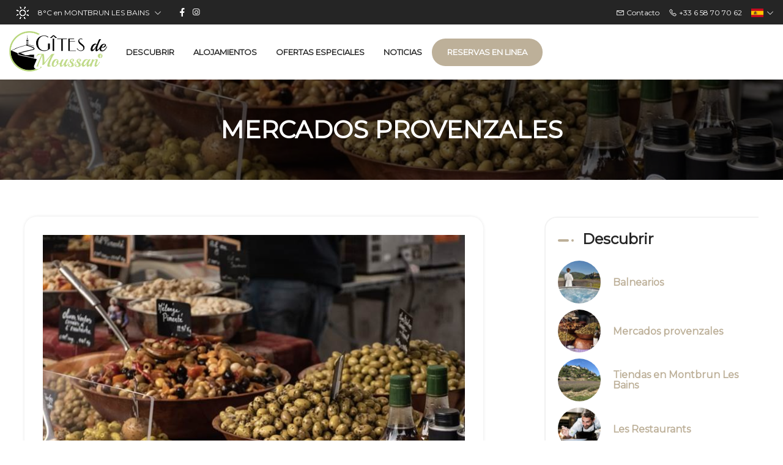

--- FILE ---
content_type: text/html
request_url: https://www.gites-moussan.fr/es-ES/presentacion/mercados-provenzales.html
body_size: 34751
content:






<!DOCTYPE html>
<html lang="es" culture="es-ES">
<head>
    <title>Mercados provenzales - Les g&#238;tes de Moussan - MONTBRUN LES BAINS - FRANCE</title>
    <meta name="description" content="MERCADOS PROVENZALES Montbrun-Les-Bains: s&#225;bado por la ma&#241;ana Sault: mi&#233;rcoles por la ma&#241;ana (13 km) Buis Les Baronnies: mi&#233;rcoles por la ma&#241;ana (26 k...">
    
<meta http-equiv="Content-Type" content="text/html; charset=UTF-8">
<meta charset="utf-8">
<meta http-equiv="X-UA-Compatible" content="IE=edge">
<meta name="viewport" content="width=device-width, initial-scale=1">
<meta id="Meta-lang" http-equiv="content-language" content="es" data-date-format="dd/mm/yyyy">
<meta name="apple-mobile-web-app-capable" content="yes">
<meta name="HandheldFriendly" content="true">
<meta name="apple-touch-fullscreen" content="yes">



    <link rel="canonical" href="" />
    <meta property="og:url" content="" />
    <meta property="og:title" content="Mercados provenzales" />
    <meta property="og:image" content="https://medias.elloha.com/crop-300x200/cb70bfbe-eafc-48ab-925a-d3b09d0232dd/activite%c2%b4_marcheprovencaux.jpg" />
    <meta property="og:description" content="&lt;h2&gt;MERCADOS PROVENZALES&lt;/h2&gt;&lt;ul&gt;&lt;li&gt;Montbrun-Les-Bains: s&#225;bado por la ma&#241;ana&lt;/li&gt;&lt;li&gt;Sault: mi&#233;rcoles por la ma&#241;ana (13 km)&lt;/li&gt;&lt;li&gt;Buis Les Baronnie..." />
    <link rel="shortcut icon" type="image/x-icon" href="https://www.gites-moussan.fr/favicon.ico" />
    <link rel="preconnect" href="https://fonts.googleapis.com">
    <link rel="preconnect" href="https://fonts.gstatic.com" crossorigin>
    <link href="https://fonts.googleapis.com/css2?family=Montserrat&amp;display=swap" rel="stylesheet">
    <link href="" rel="stylesheet">
    <link rel="stylesheet" href="https://static.elloha.com/webgen/css/bootstrap/bootstrap-min.css">
    <link rel="stylesheet" href="https://static.elloha.com/webgen/css/ionicons/ionicons.min.css">
    <link rel="stylesheet" href="https://static.elloha.com/webgen/css/line-awesome/line-awesome.min.css">
    <link rel="stylesheet" href="https://static.elloha.com/webgen/css/font-awesome.min.css">
    <link rel="stylesheet" href="https://static.elloha.com/webgen/css/fa-brands.min.css">
    <link rel="stylesheet" href="https://static.elloha.com/webgen/css/slick.min.css">
    <link rel="stylesheet" href="https://static.elloha.com/webgen/css/slick-theme.min.css">
    <link rel="stylesheet" type="text/css" href="https://static.elloha.com/webgen/css/owl.carousel.2.3.4.min.css">
    <link rel="stylesheet" type="text/css" href="https://static.elloha.com/webgen/css/owl.theme.default.2.3.4.min.css">
    <link rel="stylesheet" type="text/css" href="https://static.elloha.com/webgen/css/lightgallery.min.css">
    <link rel="stylesheet" href="https://maxst.icons8.com/vue-static/landings/line-awesome/line-awesome/1.3.0/css/line-awesome.min.css">
    <link rel="stylesheet" href="https://code.jquery.com/ui/1.12.1/themes/base/jquery-ui.css">
    <link href="https://fonts.googleapis.com/css2?family=Inter:wght@400;700&display=swap" rel="stylesheet">
    <link rel="stylesheet" href="https://code.jquery.com/ui/1.12.1/themes/base/jquery-ui.css">
    <link rel="stylesheet" href="https://cdnjs.cloudflare.com/ajax/libs/jquery-modal/0.9.1/jquery.modal.min.css" />
    <link rel="stylesheet" href="https://cdnjs.cloudflare.com/ajax/libs/bootstrap-daterangepicker/3.0.5/daterangepicker.css">
    <link rel="stylesheet" type="text/css" href="https://www.gites-moussan.fr/css/common.min.css?v=Modele-08-01_">
    <link rel="stylesheet" href="https://www.gites-moussan.fr/css/elloha-template-08.min.css?v=Modele-08-01_">
    <link rel="stylesheet" href="https://www.gites-moussan.fr/css/custom.css?v=Modele-08-01_">
    <script>
        var onAvailableDateSelect = function () {
            var dpWidget = window.widgetDatePicker["ConstellationWidgetContainerBE"];
    
            if (dpWidget === null || dpWidget === undefined) {
                return;
            }
    
            dpWidget.setDate(this.getMoment()._d);
            $('#ConstellationWidgetContainerBE #BtnLaunchBooking').trigger('click');
        };
    </script>
</head>
<body>
    <script>(function(i, s, o, g, r, a, m) {
			i['GoogleAnalyticsObject'] = r;
			i[r] = i[r] || function() { (i[r].q = i[r].q || []).push(arguments) }, i[r].l = 1 * new Date();
			a = s.createElement(o), m = s.getElementsByTagName(o)[0];
			a.async = 1;
			a.src = g;
			m.parentNode.insertBefore(a, m)
			})(window, document, 'script', '//www.google-analytics.com/analytics.js', 'ga');
			ga('create', '', 'auto', { allowLinker: true, cookieDomain: 'auto' });
			ga('require', 'linker');
			ga('linker:autoLink', ['reservation.elloha.com']);
			// Tjs utiliser clientId. Utilisé dans le js des widgets Be (widget-loader.js)
			var clientId;
			ga(function(tracker) {
				clientId = tracker.get('linkerParam');
			});
			ga('create', 'UA-72326222-3', 'auto', { allowLinker: true, cookieDomain: 'auto', name: 'clientTracker' });
			ga('clientTracker.require', 'linker');ga('clientTracker.linker:autoLink', ['reservation.elloha.com']);
			ga('send', 'pageview');
			ga('clientTracker.send','pageview',{'dimension1': '09745edc-8750-4767-ad34-934b46806970'});</script>
<script async src='https://www.googletagmanager.com/gtag/js?id=G-GZPYVD4RQ0'></script>
                    <script>
                        window.dataLayer = window.dataLayer || [];
                        function gtag() { dataLayer.push(arguments); }
                        gtag('js', new Date());
                        gtag('config', 'G-GZPYVD4RQ0');
                        
                        gtag('event', 'view_website', {"product_id":"09745edc-8750-4767-ad34-934b46806970","product_name":"Les gîtes de Moussan","product_category":"GITE","distributor_id":"79ee8ef3-2cd4-4276-8627-8da4ac4a9e02","distributor_name":"Les gîtes de Moussan"});
                        gtag('event', 'page_view', {"product_id":"09745edc-8750-4767-ad34-934b46806970","product_name":"Les gîtes de Moussan","product_category":"GITE","distributor_id":"79ee8ef3-2cd4-4276-8627-8da4ac4a9e02","distributor_name":"Les gîtes de Moussan"});
                    </script>
    
    <header class="k2t-header box-shaddow" role="banner">
        <div class="container-fluid top-header">
            <div class="hidden-xs dropdown weather-w">
                <div data-toggle="dropdown">
                    <canvas id="WeatherCcIcon" data="clear-day" class="weather-icon"></canvas>
                    <span id="WeatherCcTemperature" class="weather-temperature">8°C</span>
                    <span>en MONTBRUN LES BAINS</span>
                    <em class="icon-pre-padding las la-angle-down"></em>
                </div>
                <div class="dropdown-menu">
                    <div class="weather-item">
                        <canvas id="WeatherDay1Icon" class="weather-icon" data="clear-day"></canvas>
                        <span id="WeatherDay1Temperature" class="weather-temperature">7°C</span>
                        <span class="icon-pre-padding weather-date">s&#225;bado, 17 de enero de 2026</span>
                    </div>
                    <div class="weather-item">
                        <canvas id="WeatherDay2Icon" class="weather-icon" data="fog"></canvas>
                        <span id="WeatherDay2Temperature" class="weather-temperature">8°C</span>
                        <span class="icon-pre-padding weather-date">domingo, 18 de enero de 2026</span>
                    </div>
                    <div class="weather-item">
                        <canvas id="WeatherDay3Icon" class="weather-icon" data="fog"></canvas>
                        <span id="WeatherDay3Temperature" class="weather-temperature">8°C</span>
                        <span class="icon-pre-padding weather-date">lunes, 19 de enero de 2026</span>
                    </div>
                </div>
            </div>
            <div class="hidden-xs hidden-sm social-link-w">
                
                <a href="https://G&#238;tes de Moussan" target="_blank" class="social-link"><i class="lab la-facebook-f"></i></a>
                
                
                <a href="gitesdemoussan" target="_blank" class="social-link"><i class="lab la-instagram"></i></a>
                
                
                
            </div>
            <div class="pull-right dropdown langs-magic">
                <div data-toggle="dropdown">
                    <img class="flag" src="https://static.elloha.com/webgen/img/flags/es-ES.png" alt="es-ES"><em class="icon-pre-padding las la-angle-down"></em>
                </div>
                <ul class="dropdown-menu">
                    <li><a href="https://www.gites-moussan.fr" lang="fr"><img class="flag" src="https://static.elloha.com/webgen/img/flags/fr-FR.png" alt="fr-FR"></a></li>
                    <li><a href="https://www.gites-moussan.fr/en-GB" lang="en"><img class="flag" src="https://static.elloha.com/webgen/img/flags/en-GB.png" alt="en-GB"></a></li>
                    <li><a href="https://www.gites-moussan.fr/nl-NL" lang="nl"><img class="flag" src="https://static.elloha.com/webgen/img/flags/nl-NL.png" alt="nl-NL"></a></li>
                </ul>
            </div>
            <a href="tel:+33 6 58 70 70 62" class="pull-right phone-w">
                <i class="las la-phone"></i>
                <span class="visible-xs-inline">Llamar</span>
                <span class="hidden-xs">+33 6 58 70 70 62</span>
            </a>
            <a href="https://www.gites-moussan.fr/es-ES/contacto.html" class="pull-right phone-w">
                <i class="las la-envelope"></i>
                <span>Contacto</span>
            </a>
        </div>
        <div class="k2t-header-mid">
            <div class="clearfix">
                <div class="logo-w">
                    <a class="logo" rel="home" href="https://www.gites-moussan.fr/es-ES/">
                        <img src="https://medias.elloha.com/300x200/0d7c5d03-aa2c-46ad-9b4c-c7a96c76f4f1/logo.png" alt="Les g&#238;tes de Moussan">
                    </a>
                </div>
                <nav class="text-center">
                    <ul class="k2t-menu">
                        <li class="children">
                            <a href="#">
                                <span>Descubrir</span>
                            </a>
                            <ul class="sub-menu">
                                <li>
                                    <a href="https://www.gites-moussan.fr/es-ES/presentacion/balnearios.html"><span>Balnearios</span></a>
                                </li>
                                <li>
                                    <a href="https://www.gites-moussan.fr/es-ES/presentacion/mercados-provenzales.html"><span>Mercados provenzales</span></a>
                                </li>
                                <li>
                                    <a href="https://www.gites-moussan.fr/es-ES/presentacion/tiendas-en-montbrun-les-bains.html"><span>Tiendas en Montbrun Les Bains</span></a>
                                </li>
                                <li>
                                    <a href="https://www.gites-moussan.fr/es-ES/presentacion/les-restaurants.html"><span>Les Restaurants</span></a>
                                </li>
                                <li>
                                    <a href="https://www.gites-moussan.fr/es-ES/presentacion/amenidades-en-los-albergues.html"><span>Amenidades en los albergues</span></a>
                                </li>
                                <li>
                                    <a href="https://www.gites-moussan.fr/es-ES/presentacion/las-visitas.html"><span>las visitas</span></a>
                                </li>
                                <li>
                                    <a href="https://www.gites-moussan.fr/es-ES/presentacion/las-actividades-deportivas.html"><span>las actividades deportivas</span></a>
                                </li>
                            </ul>
                        </li>
                        <li class="children">
                            <a href="#">
                                <span>Alojamientos</span>
                            </a>
                            <ul class="sub-menu">
                                <li><a href="https://www.gites-moussan.fr/es-ES/alojamientos.html">Ver todos los alojamientos</a> </li>
                                <li>
                                    <a href="https://www.gites-moussan.fr/es-ES/alojamientos/studio-1-26-metres-carre-a-proximite-de-montbrun-les-bains.html">
                                        <span>Studio 1 :  26 m&#232;tres carr&#233; &#224; proximit&#233; de Montbrun Les Bains</span>
                                    </a>
                                </li>
                                <li>
                                    <a href="https://www.gites-moussan.fr/es-ES/alojamientos/gite-2-de-56-metres-carre-avec-capacite-d-accueil-6-personnes.html">
                                        <span>G&#238;te 2 de 56 m&#232;tres carr&#233; avec capacit&#233; d'accueil : 6 personnes</span>
                                    </a>
                                </li>
                                <li>
                                    <a href="https://www.gites-moussan.fr/es-ES/alojamientos/gite-3-de-60-metres-carre-avec-capacite-d-accueil-de-5-personnes.html">
                                        <span>G&#238;te 3 de 60 m&#232;tres carr&#233; avec capacit&#233; d'accueil de 5 personnes</span>
                                    </a>
                                </li>
                                <li>
                                    <a href="https://www.gites-moussan.fr/es-ES/alojamientos/gite-4-de-95-metres-carre-avec-capacite-d-accueil-de-8-personnes.html">
                                        <span>G&#238;te 4 de 95 m&#232;tres carr&#233; avec capacit&#233; d'accueil de 8 personnes</span>
                                    </a>
                                </li>
                                <li>
                                    <a href="https://www.gites-moussan.fr/es-ES/alojamientos/studio-5-24-metres-carre-avec-une-capacite-d-accueil-de-2-personnes.html">
                                        <span>Studio 5 :  24 m&#232;tres carr&#233; avec une capacit&#233; d'accueil de 2 personnes</span>
                                    </a>
                                </li>
                                <li>
                                    <a href="https://www.gites-moussan.fr/es-ES/alojamientos/studio-6-de-42-metres-carre-avec-une-capacite-d-accueil-de-2-personnes.html">
                                        <span>Studio 6 de 42 m&#232;tres carr&#233; avec une capacit&#233; d'accueil de 2 personnes</span>
                                    </a>
                                </li>
                                <li>
                                    <a href="https://www.gites-moussan.fr/es-ES/alojamientos/gite-7-de-42-metres-carre-avec-une-capacite-d-accueil-de-2-personnes.html">
                                        <span>g&#238;te 7 de 42 m&#232;tres carr&#233; avec une capacit&#233; d'accueil de 2 personnes</span>
                                    </a>
                                </li>
                            </ul>
                        </li>
                        <li>
                            <a href="https://www.gites-moussan.fr/es-ES/ofertas-especiales.html">
                                <span>Ofertas especiales</span>
                            </a>
                        </li>
                        <li>
                            <a href="https://www.gites-moussan.fr/es-ES/noticias.html">
                                <span>Noticias</span>
                            </a>
                        </li>
                        <li class="k2t-button btn-header">
                            <a class="k2t-btn" href="https://www.gites-moussan.fr/es-ES/reservas-en-linea.html">
                                Reservas en linea
                            </a>
                        </li>
                    </ul>
                </nav>
            </div>
        </div>
        <div class="k2t-header-m">
            <div class="pull-left">
                <a class="m-trigger mobile-menu-toggle" href="#"><span></span></a>
                <div class="mobile-menu-wrap">
                    <a href="#" class="mobile-menu-toggle"><i class="las la-times f-size-16 v-align-sub-circle"></i></a>
                    <ul class="mobile-menu">
                        <li class="children">
                            <a href="#">Descubrir</a>
                            <ul class="sub-menu">
                                <li>
                                    <a href="https://www.gites-moussan.fr/es-ES/presentacion/balnearios.html">Balnearios</a>
                                </li>
                                <li>
                                    <a href="https://www.gites-moussan.fr/es-ES/presentacion/mercados-provenzales.html">Mercados provenzales</a>
                                </li>
                                <li>
                                    <a href="https://www.gites-moussan.fr/es-ES/presentacion/tiendas-en-montbrun-les-bains.html">Tiendas en Montbrun Les Bains</a>
                                </li>
                                <li>
                                    <a href="https://www.gites-moussan.fr/es-ES/presentacion/les-restaurants.html">Les Restaurants</a>
                                </li>
                                <li>
                                    <a href="https://www.gites-moussan.fr/es-ES/presentacion/amenidades-en-los-albergues.html">Amenidades en los albergues</a>
                                </li>
                                <li>
                                    <a href="https://www.gites-moussan.fr/es-ES/presentacion/las-visitas.html">las visitas</a>
                                </li>
                                <li>
                                    <a href="https://www.gites-moussan.fr/es-ES/presentacion/las-actividades-deportivas.html">las actividades deportivas</a>
                                </li>
                            </ul>
                        </li>
                        <li class="children">
                            <a href="https://www.gites-moussan.fr/es-ES/alojamientos.html">Alojamientos</a>
                            <ul class="sub-menu">
                                <li><a href="https://www.gites-moussan.fr/es-ES/alojamientos.html">Ver todos los alojamientos</a> </li>
                                <li>
                                    <a href="https://www.gites-moussan.fr/es-ES/alojamientos/studio-1-26-metres-carre-a-proximite-de-montbrun-les-bains.html">Studio 1 :  26 m&#232;tres carr&#233; &#224; proximit&#233; de Montbrun Les Bains</a>
                                </li>
                                <li>
                                    <a href="https://www.gites-moussan.fr/es-ES/alojamientos/gite-2-de-56-metres-carre-avec-capacite-d-accueil-6-personnes.html">G&#238;te 2 de 56 m&#232;tres carr&#233; avec capacit&#233; d'accueil : 6 personnes</a>
                                </li>
                                <li>
                                    <a href="https://www.gites-moussan.fr/es-ES/alojamientos/gite-3-de-60-metres-carre-avec-capacite-d-accueil-de-5-personnes.html">G&#238;te 3 de 60 m&#232;tres carr&#233; avec capacit&#233; d'accueil de 5 personnes</a>
                                </li>
                                <li>
                                    <a href="https://www.gites-moussan.fr/es-ES/alojamientos/gite-4-de-95-metres-carre-avec-capacite-d-accueil-de-8-personnes.html">G&#238;te 4 de 95 m&#232;tres carr&#233; avec capacit&#233; d'accueil de 8 personnes</a>
                                </li>
                                <li>
                                    <a href="https://www.gites-moussan.fr/es-ES/alojamientos/studio-5-24-metres-carre-avec-une-capacite-d-accueil-de-2-personnes.html">Studio 5 :  24 m&#232;tres carr&#233; avec une capacit&#233; d'accueil de 2 personnes</a>
                                </li>
                                <li>
                                    <a href="https://www.gites-moussan.fr/es-ES/alojamientos/studio-6-de-42-metres-carre-avec-une-capacite-d-accueil-de-2-personnes.html">Studio 6 de 42 m&#232;tres carr&#233; avec une capacit&#233; d'accueil de 2 personnes</a>
                                </li>
                                <li>
                                    <a href="https://www.gites-moussan.fr/es-ES/alojamientos/gite-7-de-42-metres-carre-avec-une-capacite-d-accueil-de-2-personnes.html">g&#238;te 7 de 42 m&#232;tres carr&#233; avec une capacit&#233; d'accueil de 2 personnes</a>
                                </li>
                            </ul>
                        </li>
                        <li>
                            <a href="https://www.gites-moussan.fr/es-ES/ofertas-especiales.html">Ofertas especiales</a>
                        </li>
                        <li>
                            <a href="https://www.gites-moussan.fr/es-ES/noticias.html">Noticias</a>
                        </li>
                        <li>
                            <a href="https://www.gites-moussan.fr/es-ES/contacto.html">
                                <span>Contacto</span>
                            </a>
                        </li>
                        <li>
                            <a href="https://www.gites-moussan.fr/es-ES/reservas-en-linea.html">
                                <span class="text">Reservas en linea</span>
                            </a>
                        </li>
                    </ul>
                </div>
            </div>
            <div class="text-center logo-w">
                <a class="logo" rel="home" href="https://www.gites-moussan.fr/es-ES/">
                    <img src="https://medias.elloha.com/300x200/0d7c5d03-aa2c-46ad-9b4c-c7a96c76f4f1/logo.png" alt="Les g&#238;tes de Moussan">
                </a>
            </div>
        </div>
    </header>
    <main>
        <div class="k2t-body page-custom-page">

            <section class="section-sub-banner" style="background-image: url(https://medias.elloha.com/2200x800/cb70bfbe-eafc-48ab-925a-d3b09d0232dd/activite%c2%b4_marcheprovencaux.jpg);">
                <div class="awe-overlay"></div>
                <div class="sub-banner">
                    <div class="text text-center">
                        <h1>Mercados provenzales</h1>
                    </div>
                </div>
            </section>

            <div class="section-news">
                <div class="content-news">
                    <div class="content-left">
                        <div class="list-news">
                            <div class="photo-page">
                                <img src="https://medias.elloha.com/crop-700x600/cb70bfbe-eafc-48ab-925a-d3b09d0232dd/activite%c2%b4_marcheprovencaux.jpg" alt="activite&#769;_marcheProvencaux">
                                <p class="legend">activite&#769;_marcheProvencaux</p>
                            </div>
                            <div class="description"><h2>MERCADOS PROVENZALES</h2><ul><li>Montbrun-Les-Bains: sábado por la mañana</li><li>Sault: miércoles por la mañana (13 km)</li><li>Buis Les Baronnies: miércoles por la mañana (26 km)</li><li>Vaison La Romaine: martes por la mañana (40 km)</li><li>Nyons: jueves y domingo por la mañana (50 km)</li></ul><p><br>Esta es una lista no exhaustiva, puede solicitar información en la oficina de turismo de Montbrun.<br> </p><p>También puede navegar por el sitio web: <a href="https://www.baronnies-tourisme.com/">https://www.baronnies-tourisme.com/</a></p></div>
                        </div>
                    </div>
                    <div class="content-right ">
                        <div class="menu-right">
                            <div class="sidebar-title"><h3>Descubrir</h3></div>
                            <a href="https://www.gites-moussan.fr/es-ES/presentacion/balnearios.html">
                                <div class="news-post">
                                    <div class="post-thumb background-img bg-img" style="background-image: url(https://medias.elloha.com/crop-150x150/cbec756b-a7a6-428a-87fe-a8f1283dceaa/thermes.jpg) "></div>
                                    <h4>Balnearios</h4>
                                </div>
                            </a>
                            <a href="https://www.gites-moussan.fr/es-ES/presentacion/mercados-provenzales.html">
                                <div class="news-post">
                                    <div class="post-thumb background-img bg-img" style="background-image: url(https://medias.elloha.com/crop-150x150/cb70bfbe-eafc-48ab-925a-d3b09d0232dd/activite%c2%b4_marcheprovencaux.jpg) "></div>
                                    <h4>Mercados provenzales</h4>
                                </div>
                            </a>
                            <a href="https://www.gites-moussan.fr/es-ES/presentacion/tiendas-en-montbrun-les-bains.html">
                                <div class="news-post">
                                    <div class="post-thumb background-img bg-img" style="background-image: url(https://medias.elloha.com/crop-150x150/2261c74b-c596-4b80-9329-f0e8caf14c29/montbrun_lavande.jpg) "></div>
                                    <h4>Tiendas en Montbrun Les Bains</h4>
                                </div>
                            </a>
                            <a href="https://www.gites-moussan.fr/es-ES/presentacion/les-restaurants.html">
                                <div class="news-post">
                                    <div class="post-thumb background-img bg-img" style="background-image: url(https://medias.elloha.com/crop-150x150/71b01e4f-57a9-4f91-ae0b-16393a0fa818/restaurants.jpg) "></div>
                                    <h4>Les Restaurants</h4>
                                </div>
                            </a>
                            <a href="https://www.gites-moussan.fr/es-ES/presentacion/amenidades-en-los-albergues.html">
                                <div class="news-post">
                                    <div class="post-thumb background-img bg-img" style="background-image: url(https://medias.elloha.com/crop-150x150/0e8b877e-49ec-4a19-8473-1db4dc042115/piscine_parasol.jpg) "></div>
                                    <h4>Amenidades en los albergues</h4>
                                </div>
                            </a>
                            <a href="https://www.gites-moussan.fr/es-ES/presentacion/las-visitas.html">
                                <div class="news-post">
                                    <div class="post-thumb background-img bg-img" style="background-image: url(https://medias.elloha.com/crop-150x150/f175771d-76ec-4fa7-9e2d-8be37b0f420b/activite%c2%b4-rustrel.jpg) "></div>
                                    <h4>las visitas</h4>
                                </div>
                            </a>
                            <a href="https://www.gites-moussan.fr/es-ES/presentacion/las-actividades-deportivas.html">
                                <div class="news-post">
                                    <div class="post-thumb background-img bg-img" style="background-image: url(https://medias.elloha.com/crop-150x150/6a296a78-7fff-481f-b03d-08eb37af1b7a/vtt.jpg) "></div>
                                    <h4>las actividades deportivas</h4>
                                </div>
                            </a>
                        </div>
                    </div>
                </div>
            </div>

        </div>
    </main>
    <footer class="section-footer">
        <div class="content-footer">
            <div class="col-footer left-logo">
                <a class="logo-footer " href="https://www.gites-moussan.fr/es-ES/">
                    <img src="https://medias.elloha.com/300x200/0d7c5d03-aa2c-46ad-9b4c-c7a96c76f4f1/logo.png" alt="Les g&#238;tes de Moussan">
                    
                </a>
            </div>
            <div class="col-footer center-address">
                <p>
                    Les g&#238;tes de Moussan<sup class="rating-stars"><i class="fa fa-star"></i><i class="fa fa-star"></i></sup><br>
                    Moussan,<br>
                    Le Piquet,<br>
                    26570 MONTBRUN LES BAINS - FRANCE
                </p>
            </div>
            <div class="col-footer center-contact">
                <p>
                    <a href="tel:+33 6 58 70 70 62"><i class="las la-phone"></i>+33 6 58 70 70 62</a><br />
                    <a class="dynamic-mail-to"><i class="las la-envelope"></i>Ponerse en contacto por correo electr&#243;nico</a><br />
                </p>
            </div>
            <div class="col-footer right-social-info">
                
                <a href="https://G&#238;tes de Moussan" target="_blank"><i class="lab la-facebook-f"></i></a>
                
                
                
                <a href="gitesdemoussan" target="_blank"><i class="lab la-instagram"></i></a>
                
                
            </div>
        </div>
    
        <div class="bottom-footer">
            <p class="text-center cgv-etc">
                <a href="https://www.gites-moussan.fr/es-ES/notas-legales.html">Notas legales</a>
                <span class="trait-vertical">|</span>
                <a href="https://www.gites-moussan.fr/es-ES/condiciones-generales-de-venta.html">Condiciones generales de venta</a>
            </p>
        </div>
    
    
        <div class="partners">
            <a href="https://www.montbrun.albioncycles.com/" target="_blank"><img src="https://medias.elloha.com/300x200/4c32bfd5-c3eb-4ba9-8238-9444a3346150/logo_albion_cycles_web_6a0bc32a20.png" alt="ALBION CYCLE"></a>
            <a href="https://www.ancv.com/obtenir-le-cheque-vacances" target="_blank"><img src="https://medias.elloha.com/300x200/37f8d87b-f6c9-4c68-85b5-3ada34d56032/cheques-vacances-ancv.jpg" alt="Ch&#232;que vacances ANCV"></a>
        </div>
    
        <div class="footer-copyright">
            <p class="copyright">
                &#169; 2025 Les g&#238;tes de Moussan<sup class="rating-stars"><i class="fa fa-star"></i><i class="fa fa-star"></i></sup>
                <span class="trait-vertical">|</span>
                 Tecnolog&#237;a de <a href="http://www.elloha.com/fr/" target="_blank"><img src="https://static.elloha.com/webgen/img/elloha.png" alt=" "></a>
            </p>
        </div>
    
        <div class="scroll-holder text-center">
            <a href="javascript:" id="scroll-to-top"><i class="las la-arrow-down"></i></a>
        </div>
    </footer>
</body>
<script src="https://static.elloha.com/webgen/js/jquery.1.11.3.min.js"></script>
<script src="https://www.gites-moussan.fr/js/jquery-migrate.min.js"></script>
<script src="https://code.jquery.com/ui/1.12.1/jquery-ui.min.js"></script>
<script src="https://static.elloha.com/webgen/js/bootstrap/bootstrap-min.js"></script>
<script src="https://static.elloha.com/webgen/js/jquery.countdown.min.js"></script>
<script src="https://static.elloha.com/webgen/js/jquery.fittext.min.js"></script>
<script src="https://static.elloha.com/webgen/js/jquery.validate.min.js"></script>
<script src="https://static.elloha.com/webgen/js/jquery.ebcaptcha.min.js"></script>
<script src="https://static.elloha.com/webgen/js/jquery.slick/1.5.7/slick.min.js"></script>
<script src="https://static.elloha.com/webgen/js/masonry.pkgd.min.js"></script>
<script src="https://static.elloha.com/webgen/js/owl.carousel.2.3.4.min.js"></script>
<script src="https://static.elloha.com/webgen/js/lightgallery-all.min.js"></script>
<script src="https://www.gites-moussan.fr/js/jquery.themepunch.tools.min.js?rev=5.0"></script>
<script src="https://www.gites-moussan.fr/js/jquery.themepunch.revolution.min.js?rev=5.0"></script>
<script src="https://www.gites-moussan.fr/js/revolution.extension.slideanims.min.js"></script>
<script src="https://www.gites-moussan.fr/js/revolution.extension.layeranimation.min.js"></script>
<script src="https://www.gites-moussan.fr/js/revolution.extension.navigation.min.js"></script>
<script src="https://www.gites-moussan.fr/js/revolution.extension.parallax.min.js"></script>
<script src="https://www.gites-moussan.fr/js/isotope.js"></script>
<script src="https://static.elloha.com/webgen/js/mandrill/mandrill.min.js"></script>
<script src="https://cdn.apple-mapkit.com/mk/5.x.x/mapkit.core.js" crossorigin async data-callback="initMapKit" data-libraries="map" data-initial-token="eyJhbGciOiJFUzI1NiIsInR5cCI6IkpXVCIsImtpZCI6IjlVRzk3ODVEMkQifQ.eyJpYXQiOjE3Njg0NjIzOTIuODY0NzcwNCwiZXhwIjoxNzcxMTQwNzkyLjg2NDc3MDQsImlzcyI6Ijk3NTJTREFNQ1oiLCJvcmlnaW4iOiJodHRwczovL3d3dy5naXRlcy1tb3Vzc2FuLmZyIn0.1J0LXmgK_f5PPTQM7uduUFAH_7H5sG6GkQ1YOgdDI065BrBw0zfQjuYarH2ec-1f3tSpLtrRqiGhmOo0j09zrw"></script>
<script src="https://static.elloha.com/webgen/js/skycons.min.js"></script>
<script src="https://cdnjs.cloudflare.com/ajax/libs/moment.js/2.29.1/moment.min.js"></script>
<script src="https://cdnjs.cloudflare.com/ajax/libs/bootstrap-daterangepicker/3.0.5/daterangepicker.js"></script>
<script src="https://cdnjs.cloudflare.com/ajax/libs/jquery-modal/0.9.1/jquery.modal.min.js"></script>
<script src="https://www.gites-moussan.fr/js/config.js?v=Modele-08-01_"></script>
<script src="https://www.gites-moussan.fr/js/common.min.js"></script>
<script src="https://www.gites-moussan.fr/js/elloha-template-08.min.js?v=Modele-08-01_"></script>
<script src="https://static.elloha.com/webgen/js/newcookieconsent.min.js"></script>
<script src="https://js.hcaptcha.com/1/api.js"></script>
<noscript>Your browser does not support JavaScript!</noscript>

</html>

--- FILE ---
content_type: application/javascript
request_url: https://www.gites-moussan.fr/js/config.js?v=Modele-08-01_
body_size: 5415
content:
var emailConfig, oiConfig;

emailConfig = {
    apiKey: "XUgveuJhpKY5BysNf2B7LQ",
    bodyTemplate: '<!doctype html><html xmlns="http://www.w3.org/1999/xhtml" xmlns:v="urn:schemas-microsoft-com:vml" xmlns:o="urn:schemas-microsoft-com:office:office"><head><!--[if gte mso 15]><xml><o:OfficeDocumentSettings><o:AllowPNG /><o:PixelsPerInch>96</o:PixelsPerInch></o:OfficeDocumentSettings></xml><![endif]--><meta charset="UTF-8" /><meta http-equiv="X-UA-Compatible" content="IE=edge" /><meta name="viewport" content="width=device-width, initial-scale=1" /><title>Un internaute vous a &#233;crit un message</title></head><body style="background-color: #f1f4f7; height: 100%; margin: 0; padding: 0; width: 100%; -ms-text-size-adjust: 100%; -webkit-text-size-adjust: 100%;"><table align="center" cellpadding="0" cellspacing="0" style="border: 0; border-collapse: collapse; width: 600px; -ms-text-size-adjust: 100%; -webkit-text-size-adjust: 100%; mso-table-lspace: 0; mso-table-rspace: 0;"><tr><td style="padding: 20px 0; text-align: center; word-break: break-word; -ms-text-size-adjust: 100%; -webkit-text-size-adjust: 100%; mso-line-height-rule: exactly;"><a href="https://www.gites-moussan.fr/fr-FR/" target="_blank" style="-ms-text-size-adjust: 100%; -webkit-text-size-adjust: 100%; mso-line-height-rule: exactly;"><img src="https://medias.elloha.com/300x200/0d7c5d03-aa2c-46ad-9b4c-c7a96c76f4f1/logo.png" style="border: 0; outline: none; -ms-interpolation-mode: bicubic;"></a></td></tr><tr><td style="background-color: #fff; color: #585858; font-family: arial, Helvetica, sans-serif; font-size: 16px; line-height: 150%; padding: 20px; word-break: break-word; -ms-text-size-adjust: 100%; -webkit-text-size-adjust: 100%; mso-line-height-rule: exactly;"><h1 style="color: #34495e; display: block; font-family: arial, Helvetica, sans-serif; font-size: 26px; font-style: normal; font-weight: bold; margin: 0; padding-bottom: 20px; letter-spacing: normal; line-height: 125%;">Un internaute vous a &#233;crit un message</h1><p style="margin: 0">"<strong>$$_MESSAGE_$$</strong>"</p><br /><p style="margin: 0">Informations sur l\'internaute :</p><br><p style="margin: 0">- Nom: <strong>$$_LASTNAME_$$</strong><br/>- Pr&#233;nom: <strong>$$_FIRSTNAME_$$</strong><br />- Email: <strong>$$_EMAIL_$$</strong><br />- T&#233;l&#233;phone: <strong>$$_PHONE_$$</strong><br />- Souhaite s\'inscrire &#224; la newsletter: <strong>$$_SUBSCRIBE_$$</strong></p></td></tr></table></body></html>',
    bodyTemplateNl: '<!doctype html><html xmlns="http://www.w3.org/1999/xhtml" xmlns:v="urn:schemas-microsoft-com:vml" xmlns:o="urn:schemas-microsoft-com:office:office"><head><!--[if gte mso 15]><xml><o:OfficeDocumentSettings><o:AllowPNG /><o:PixelsPerInch>96</o:PixelsPerInch></o:OfficeDocumentSettings></xml><![endif]--><meta charset="UTF-8" /><meta http-equiv="X-UA-Compatible" content="IE=edge" /><meta name="viewport" content="width=device-width, initial-scale=1" /><title>Un internaute souhaite recevoir votre newsletter</title></head><body style="background-color:#f1f4f7;height:100%;margin:0;padding:0;width:100%;-ms-text-size-adjust:100%;-webkit-text-size-adjust:100%;"><table align="center" cellpadding="0" cellspacing="0" style="border: 0; border-collapse: collapse; width: 600px; -ms-text-size-adjust: 100%; -webkit-text-size-adjust: 100%; mso-table-lspace: 0; mso-table-rspace: 0;"><tr><td style="padding:20px 0;text-align:center; word-break:break-word; -ms-text-size-adjust: 100%; -webkit-text-size-adjust: 100%; mso-line-height-rule: exactly;"><a href="https://www.gites-moussan.fr/fr-FR/" target="_blank" style="-ms-text-size-adjust: 100%; -webkit-text-size-adjust: 100%; mso-line-height-rule: exactly;"><img src="https://medias.elloha.com/300x200/0d7c5d03-aa2c-46ad-9b4c-c7a96c76f4f1/logo.png" style="border: 0; outline: none; -ms-interpolation-mode: bicubic;"></a></td></tr><tr><td style="background-color:#fff;color:#585858;font-family:arial, Helvetica, sans-serif;font-size:16px;line-height:150%;padding:20px;word-break:break-word;-ms-text-size-adjust:100%;-webkit-text-size-adjust:100%;mso-line-height-rule:exactly;"><h1 style="color:#34495e;display:block;font-family:arial, Helvetica, sans-serif;font-size: 26px;font-style:normal;font-weight:bold;margin:0;padding-bottom:20px;letter-spacing:normal;line-height:125%;">Un internaute souhaite recevoir votre newsletter</h1><p style="margin:0">Email: <strong>$$_EMAIL_$$</strong></p></td></tr></table></body></html>',
    emailFrom: "no-reply@ellohaweb.com",
    sendError: "Une erreur s\'est produite lors de l\'envoi, veuillez renouveler votre demande ultérieurement.",
    sendSuccess: "Merci de votre message, nous traiterons votre demande dans les meilleurs délais.",
    sendSuccessNl: "Merci, nous traiterons votre demande dans les meilleurs délais.",
    subject: "https://www.gites-moussan.fr - Nouvelle demande d\'un internaute",
    subscribeUncheckedValue: "NON"
};

oiConfig = {
    email: "location.moussan@gmail.com",
    idType: "3cdf2761-22a8-4353-b96d-6a06122d4ed7",
    lat: 44.18498,
    lng: 5.457648,
    title: "",
    tokenMapKit: "eyJhbGciOiJFUzI1NiIsInR5cCI6IkpXVCIsImtpZCI6IjlVRzk3ODVEMkQifQ.eyJpYXQiOjE3Njg0NjIzOTIuODY0NzcwNCwiZXhwIjoxNzcxMTQwNzkyLjg2NDc3MDQsImlzcyI6Ijk3NTJTREFNQ1oiLCJvcmlnaW4iOiJodHRwczovL3d3dy5naXRlcy1tb3Vzc2FuLmZyIn0.1J0LXmgK_f5PPTQM7uduUFAH_7H5sG6GkQ1YOgdDI065BrBw0zfQjuYarH2ec-1f3tSpLtrRqiGhmOo0j09zrw",
    instagramUserId: "",
    instagramAccessToken: "",
    idOi: "09745edc-8750-4767-ad34-934b46806970",
    backendUrl: "https://backend.elloha.com",
    urlBE: "https://reservation.elloha.com"
};
